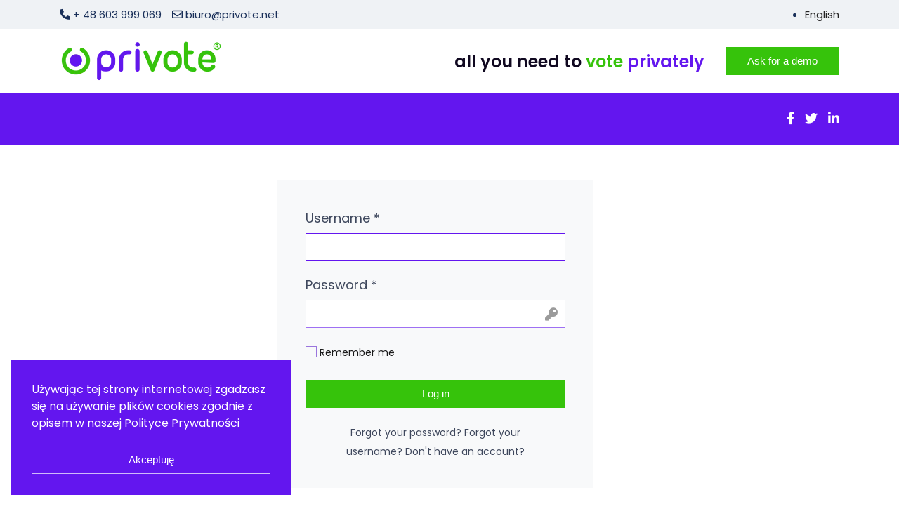

--- FILE ---
content_type: text/html; charset=utf-8
request_url: https://privote.net/login-en?view=registration
body_size: 7407
content:
<!doctype html>
<html lang="en-gb" dir="ltr">

<head>
    <meta charset="utf-8">
    <meta name="viewport" content="width=device-width, initial-scale=1, shrink-to-fit=no">
    <link rel="canonical" href="https://privote.net/login-en?view=registration">
    <base href="https://privote.net/login-en" />
	<meta http-equiv="content-type" content="text/html; charset=utf-8" />
	<meta name="keywords" content="online voting, online voting system, voting system, online voting system, secret ballot, secret ballot online, remote voting, general meeting, agm meeting, agm online" />
	<meta name="rights" content="privote.net LTD" />
	<meta name="robots" content="index,follow, max-snippet:-1, max-image-preview:large, max-video-preview:-1" />
	<meta name="description" content="Professional online voting system for companies, AGM s and board members - Registration" />
	<meta name="generator" content="HELIX_ULTIMATE_GENERATOR_TEXT" />
	<title>Online voting for companies and AGM s » Registration</title>
	<link href="/images/privotefav16x16.webp" rel="shortcut icon" type="image/vnd.microsoft.icon" />
	<link href="//fonts.googleapis.com/css?family=Poppins:100,100i,200,200i,300,300i,400,400i,500,500i,600,600i,700,700i,800,800i,900,900i&subset=devanagari&display=swap" rel="stylesheet" media="none" onload="media=&quot;all&quot;" type="text/css" />
	<link href="/templates/wt_businessx_pro/css/bootstrap.min.css" rel="stylesheet" type="text/css" />
	<link href="/plugins/system/helixultimate/assets/css/system-j3.min.css" rel="stylesheet" type="text/css" />
	<link href="/templates/wt_businessx_pro/css/font-awesome.min.css" rel="stylesheet" type="text/css" />
	<link href="/templates/wt_businessx_pro/css/fa-v4-shims.css" rel="stylesheet" type="text/css" />
	<link href="/templates/wt_businessx_pro/css/uikit.min.css" rel="stylesheet" type="text/css" />
	<link href="/templates/wt_businessx_pro/css/template.css" rel="stylesheet" type="text/css" />
	<link href="/templates/wt_businessx_pro/css/presets/preset2.css" rel="stylesheet" type="text/css" />
	<link href="https://privote.net/modules/mod_linguise/assets/css/front.bundle.css" rel="stylesheet" type="text/css" />
	<style type="text/css">
.sp-megamenu-parent > li > a, .sp-megamenu-parent > li > span {line-height:75px;}.tm-headerbar-top {padding:20px 0;}.tm-headerbar-bottom {padding:20px 0;}.tm-headerbar-stacked {margin-top:20px;}div.tm-headerbar-top {
    padding: 15px 0;
}
section#sp-bottom {
    background-color: #3e1f77;
}
.custom-box .sppb-column-addons {
    padding: 30px 40px 0;
}
#sp-left .sp-column>.uk-panel, #sp-right .sp-column>.uk-panel {
    border-top: 1px solid #6316ef;
    margin-bottom: 0px;
    margin-top: 0px;
    background: #f4f0fa;
}
.uk-h1, .uk-h2, .uk-h3, .uk-h4, .uk-h5, .uk-h6, .uk-heading-2xlarge, .uk-heading-large, .uk-heading-medium, .uk-heading-small, .uk-heading-xlarge, h1, h2, h3, h4, h5, h6 {
    color: #6316ef;
}
*+address, *+dl, *+fieldset, *+figure, *+ol, *+p, *+pre, *+ul {
    margin-top: 0px;
}
#sp-left .sp-column>.uk-panel, #sp-right .sp-column>.uk-panel {
    margin-bottom: 0px;
    margin-top: 0px;
}
input[type="text"]:not(.form-control), input[type="email"]:not(.form-control), input[type="url"]:not(.form-control), input[type="date"]:not(.form-control), input[type="password"]:not(.form-control), input[type="tel"]:not(.form-control), input[type="number"]:not(.form-control), select:not(.form-control) {
    border: 1px solid rgb(99 22 239 / 60%);
    transition: border-color ease-in-out 0.15s, box-shadow ease-in-out 0.15s;
}
.uk-checkbox, .uk-radio {
    border: 1px solid #9a75dd;
}
.sp-page-builder .page-content #section-id-1649797076462 {
    /* padding: 50px 0px 50px 0px; */
    /* margin: 0px 0px 0px 0px; */
/*     box-shadow: 0 0 0 0 #ffffff; */
    position: fixed!important;
    top: 250px;
    z-index: 999!important;
    width: 100%;
}
/*#sp-page-builder .page-content .sppb-section.sppb-sticky-it, #sp-page-builder .sppb-section.sppb-sticky-it {
    top: 70px;
}*/
/* usunięcie marginesu w kolumnach "Bądź na bieżąco" */
#column-wrap-id-1662481520526 {
    padding-right: 0px;
    padding-left: 0px;
}
#column-wrap-id-1662481520527 {
    padding-right: 0px;
    padding-left: 0px;
}
#column-wrap-id-1662481520528 {
    padding-right: 0px;
    padding-left: 0px;
}
#column-wrap-id-1662481520529 {
    padding-right: 0px;
    padding-left: 0px;
}body{font-family: 'Poppins', sans-serif;font-size: 18px;font-weight: 400;text-decoration: none;}
h1{font-family: 'Poppins', sans-serif;font-weight: 700;text-decoration: none;}
h2{font-family: 'Poppins', sans-serif;font-weight: 600;text-decoration: none;}
h3{font-family: 'Poppins', sans-serif;font-weight: 500;text-decoration: none;}
h4{font-family: 'Poppins', sans-serif;font-weight: 400;text-decoration: none;}
h5{font-family: 'Poppins', sans-serif;font-weight: 400;text-decoration: none;}
h6{font-family: 'Poppins', sans-serif;font-weight: 400;text-decoration: none;}
.sp-megamenu-parent > li > a, .sp-megamenu-parent > li > span, .sp-megamenu-parent .sp-dropdown li.sp-menu-item > a{font-family: 'Poppins', sans-serif;font-size: 18px;font-weight: 500;text-decoration: none;}
.uk-button, .ui.green.button{font-family: 'Arial', sans-serif;font-weight: 500;text-decoration: none;}
#sp-bottom{ background-color:#2A2E53;padding:60px 0 0 0; }
	</style>
	<script type="application/json" class="joomla-script-options new">{"csrf.token":"969590ae48573ece344d60fec6e41e12","system.paths":{"root":"","base":""},"system.keepalive":{"interval":300000,"uri":"\/component\/ajax\/?format=json"},"joomla.jtext":{"JLIB_FORM_FIELD_INVALID":"Invalid field:&#160","JFIELD_PASSWORD_INDICATE_INCOMPLETE":"JFIELD_PASSWORD_INDICATE_INCOMPLETE","JFIELD_PASSWORD_INDICATE_COMPLETE":"JFIELD_PASSWORD_INDICATE_COMPLETE","JSHOW":"Show","JHIDE":"Hide"},"data":{"breakpoints":{"tablet":991,"mobile":480},"header":{"stickyOffset":"100"}}}</script>
	<script src="/media/system/js/core.js?11d3ddd7f48e6b78b3579808a23dc1e4" type="text/javascript"></script>
	
	<script src="/media/system/js/keepalive.js?11d3ddd7f48e6b78b3579808a23dc1e4" type="text/javascript"></script>
	<script src="/media/jui/js/jquery.min.js?11d3ddd7f48e6b78b3579808a23dc1e4" type="text/javascript"></script>
	<script src="/media/jui/js/jquery-noconflict.js?11d3ddd7f48e6b78b3579808a23dc1e4" type="text/javascript"></script>
	<script src="/media/jui/js/jquery-migrate.min.js?11d3ddd7f48e6b78b3579808a23dc1e4" type="text/javascript"></script>
	<script src="/media/system/js/punycode.js?11d3ddd7f48e6b78b3579808a23dc1e4" type="text/javascript"></script>
	<script src="/media/system/js/validate.js?11d3ddd7f48e6b78b3579808a23dc1e4" type="text/javascript"></script>
	<script src="/templates/wt_businessx_pro/js/popper.min.js" type="text/javascript"></script>
	<script src="/templates/wt_businessx_pro/js/bootstrap.min.js" type="text/javascript"></script>
	<script src="/templates/wt_businessx_pro/js/uikit.min.js" type="text/javascript"></script>
	<script src="/templates/wt_businessx_pro/js/main.js" type="text/javascript"></script>
	<script src="/templates/wt_businessx_pro/js/uikit-icons.min.js" type="text/javascript"></script>
	<script src="https://privote.net/modules/mod_linguise/assets/js/front.bundle.js" type="text/javascript"></script>
	<script type="text/javascript">
template="wt_businessx_pro";
	</script>
	<script type="linguise/json">
{"language_default":"en","flag_display_type":"side_by_side","display_position":"no","enable_flag":"1","flag_en_type":"en-us","flag_de_type":"de","flag_es_type":"es","flag_pt_type":"pt","enable_language_name":"1","flag_shape":"rounded","pre_text":"","post_text":"","languages":{"en":"English","pl":"Polski","fr":"Fran\u00e7ais","de":"Deutsch","es":"Espa\u00f1ol","pt":"Portugu\u00eas","uk":"\u0423\u043a\u0440\u0430\u0457\u043d\u0441\u044c\u043a\u0430"},"base":"","original_path":"\/login-en","trailing_slashes":"","joomla_languages":["en","pl"],"current_language":"en"}
	</script>
	<script type="application/ld+json">
{
    "@context": "https:\/\/schema.org",
    "@type": "WebSite",
    "name": "privote",
    "url": "https:\/privote.net",
    "sameAs": [
        "https:\/\/www.linkedin.com\/company\/privote",
        "https:\/\/www.facebook.com\/privote.net",
        "https:\/\/twitter.com\/privote_net"
    ]
}
</script>
<script type="application/ld+json">
{
    "@context": "https:\/\/schema.org",
    "@type": "WebSite",
    "url": "https:\/\/privote.net",
    "potentialAction": {
        "@type": "SearchAction",
        "target": "https:\/\/privote.net\/component\/search?q={search_term}",
        "query-input": "required name=search_term"
    }
}
</script>
<script type="application/ld+json">
{
    "@context": "https:\/\/schema.org",
    "@type": "BreadcrumbList",
    "itemListElement": [
        {
            "@type": "ListItem",
            "position": 1,
            "item": {
                "@id": "https:\/\/privote.net\/home",
                "name": "Home"
            }
        },
        {
            "@type": "ListItem",
            "position": 2,
            "item": {
                "@id": "https:\/\/privote.net\/login-en?view=registration\/login-en",
                "name": "Login EN"
            }
        }
    ]
}
</script>
<script type="application/ld+json">
{
    "@context": "https:\/\/schema.org",
    "@type": "ProfessionalService",
    "@id": "https:\/\/privote.net\/professionalservice",
    "name": "privote.net sp. z o.o.",
    "url": "https:\/\/privote.net",
    "image": "https:\/\/privote.net\/images\/privotegraf144_144.png",
    "telephone": "+ 48 796 250 673",
    "geo": {
        "@type": "GeoCoordinates",
        "latitude": "52.22905866608805",
        "longitude": "21.011727844202884"
    },
    "address": {
        "@type": "PostalAddress",
        "streetAddress": "Marsza\u0142kowska 99A",
        "addressLocality": "Warszawa",
        "addressRegion": null,
        "postalCode": "00-693",
        "addressCountry": "Polska"
    },
    "openingHoursSpecification": {
        "@type": "OpeningHoursSpecification",
        "dayOfWeek": [
            "Monday",
            "Tuesday",
            "Wednesday",
            "Thursday",
            "Friday",
            "Saturday",
            "Sunday"
        ],
        "opens": "00:00",
        "closes": "23:59"
    }
}
</script>
	<link
                    rel="alternate"
                    hreflang="en"
                    href="https://privote.net/login-en?view=registration"
                />
	<link
                    rel="alternate"
                    hreflang="pl"
                    href="https://privote.net/pl/login"
                />
	<link
                    rel="alternate"
                    hreflang="fr"
                    href="https://privote.net/fr/login-en?view=registration"
                />
	<link
                    rel="alternate"
                    hreflang="de"
                    href="https://privote.net/de/login-en?view=registration"
                />
	<link
                    rel="alternate"
                    hreflang="es"
                    href="https://privote.net/es/login-en?view=registration"
                />
	<link
                    rel="alternate"
                    hreflang="pt"
                    href="https://privote.net/pt/login-en?view=registration"
                />
	<link
                    rel="alternate"
                    hreflang="uk"
                    href="https://privote.net/uk/login-en?view=registration"
                />
	<link
                    rel="alternate"
                    hreflang="x-default"
                    href="https://privote.net/login-en?view=registration"
                />
	<!-- Start: Google Structured Data -->
			
<script type="application/ld+json" data-type="gsd">
{
    "@context": "https://schema.org",
    "@type": "BreadcrumbList",
    "itemListElement": [
        {
            "@type": "ListItem",
            "position": 1,
            "name": "Start",
            "item": "https://privote.net/"
        },
        {
            "@type": "ListItem",
            "position": 2,
            "name": "Login EN",
            "item": "https://privote.net/login-en"
        }
    ]
}
</script>
			<!-- End: Google Structured Data -->
<link href="/images/privotegraf144_144.webp" rel="apple-touch-icon" sizes="144x144">
<meta name="theme-color" content="#6316ef" />

<!-- Global site tag (gtag.js) - Google Analytics -->
<script async src="https://www.googletagmanager.com/gtag/js?id=G-86DR5G426L"></script>
<script>
  window.dataLayer = window.dataLayer || [];
  function gtag(){dataLayer.push(arguments);}
  gtag('js', new Date());
  gtag('config', 'G-86DR5G426L');
  gtag('config', 'G-86DR5G426L',{ 'debug_mode':true });
</script>

<!-- Google Tag Manager -->
<script>(function(w,d,s,l,i){w[l]=w[l]||[];w[l].push({'gtm.start':
new Date().getTime(),event:'gtm.js'});var f=d.getElementsByTagName(s)[0],
j=d.createElement(s),dl=l!='dataLayer'?'&l='+l:'';j.async=true;j.src=
'https://www.googletagmanager.com/gtm.js?id='+i+dl;f.parentNode.insertBefore(j,f);
})(window,document,'script','dataLayer','GTM-N9B7RCZ');</script>
<!-- End Google Tag Manager -->

<!--[if lt IE 9]><script src="/media/system/js/polyfill.event.js?11d3ddd7f48e6b78b3579808a23dc1e4" type="text/javascript"></script><![endif]-->
</head>

<body class="site helix-ultimate hu com_users com-users view-login layout-default task-none itemid-1689 en-gb ltr layout-fluid offcanvas-init offcanvs-position-right">  

            <div id="preloader" class="uk-width-1-1 uk-height-1-1 uk-position-fixed uk-overflow-hidden uk-background-default" style="z-index: 9999;">
            <div class="uk-position-center">
                <span class="uk-text-primary" uk-spinner="ratio: 2"></span>
            </div>
        </div>
    
    <div class="body-wrapper">

        
        
                            <div class="uk-notification uk-notification-bottom-left"><div class="uk-notification-message uk-notification-message-primary uk-panel"><div>Używając tej strony internetowej zgadzasz się na używanie plików cookies zgodnie z opisem w naszej Polityce Prywatności</div><p class="uk-margin"><button type="button" class="js-accept uk-button uk-button-default uk-width-1-1" data-uk-toggle="target: !.uk-notification; animation: uk-animation-fade">Akceptuję</button></p></div></div><div class="tm-header-mobile uk-hidden@m"><div uk-sticky="cls-active: uk-navbar-sticky; sel-target: .uk-navbar-container; show-on-up: true; animation: uk-animation-slide-top"><div class="uk-navbar-container"><nav class="uk-navbar" uk-navbar><div class="uk-navbar-left"><a class="uk-navbar-toggle" href="#tm-mobile" uk-toggle><div uk-navbar-toggle-icon></div></a></div><div class="uk-navbar-center"><a class="uk-logo" href="/"><img width="232" class="logo-image" src="/images/logo.webp" title="logo image" alt="privote - online voting system"></a><div class="uk-child-width-1-1" uk-drop="boundary: .uk-logo"><div class="uk-card uk-card-body uk-card-default uk-card-small"><div><div class="uk-margin"><span style="color: #6316ef;">pri</span><span style="color: #36c30b;">vote</span> to zintegrowany system zdalnego głosowania dla dowolnego typu głosowań.</div>

<span style="font-size: 14px">Odwiedź nas:</span>
<span class="uk-margin-small-right uk-text-emphasis; "></span>
<a class="uk-icon-button uk-margin-small-right" target="_blank" href="https://www.facebook.com/privote.net" uk-icon="icon: facebook;"></a>
<a class="uk-icon-button uk-margin-small-right" target="_blank" href="https://twitter.com/privote_net" uk-icon="icon: twitter;"></a>
<a class="uk-icon-button uk-margin-small-right" target="_blank" href="https://www.linkedin.com/company/privote/" uk-icon="icon: linkedin;"></a></div></div>  </div></div></nav></div></div><div id="tm-mobile" class="uk-offcanvas" uk-offcanvas="mode:push; overlay: true"><div class="uk-offcanvas-bar uk-text-center uk-nav-center"><button class="uk-offcanvas-close" type="button" uk-close></button><div class="uk-child-width-1-1" uk-grid><div><div class="uk-panel" id="module-105">
<ul class="uk-nav uk-nav-primary">


<li class="item-437 default"><a href="/" >Home</a></li><li class="item-1320"><a href="/services" >Services</a></li><li class="item-1321"><a href="/partners" >Partners</a></li><li class="item-974"><a href="/pricing" >Pricing</a></li><li class="item-1506"><a href="/blog" >Blog</a></li><li class="item-515"><a href="/about-us" >About us</a></li><li class="item-976"><a href="/contact" >Contact</a></li></ul>
</div></div><div><div class="uk-panel" id="module-336"><style type="text/css">
    
                .linguise_switcher span.linguise_language_icon, #linguise_popup li span.linguise_flags {
                        width: 22px !important;
                        height: 22px !important;
                }.linguise_lang_name {color: #222222 !important}.linguise_lang_name:hover {color: #222222 !important}.linguise_switcher span.linguise_language_icon, #linguise_popup li .linguise_flags {box-shadow: 3px 3px 6px 0px #bfbfbf !important}.linguise_switcher span.linguise_language_icon:hover, #linguise_popup li .linguise_flags:hover {box-shadow: 3px 3px 6px 0px #bfbfbf !important}.linguise_switcher_side_by_side {
    margin: 0;
}
.uk-offcanvas-bar {
    padding: 30px 40px;
}</style>
<ul class="linguise_switcher linguise_switcher_not_menu linguise_switcher_side_by_side linguise_flag_rounded"><li><a href="javascript:void(0);"><span class="linguise_flags linguise_flag_en_us linguise_language_icon"></span><span class="linguise_lang_name">English</span></a></li></ul></div></div></div></div></div></div><div class="tm-toolbar tm-toolbar-default uk-visible@m"><div class="uk-flex uk-flex-middle container"><div class="toolbar-left"><div class="uk-grid-medium uk-child-width-auto uk-flex-middle" uk-grid="margin: uk-margin-small-top"><div><div class="tm-contact-info uk-grid-small uk-flex-middle" uk-grid><div class="sp-contact-phone"><a class="uk-link-reset" href="tel:+48603999069"><span class="fa fa-phone-alt" aria-hidden="true"></span> <span>+ 48 603 999 069</span></a></div><div class="sp-contact-email"><a class="uk-link-reset" href="mailto:biuro@privote.net"><span class="fa fa-envelope-o" aria-hidden="true"></span> biuro@privote.net</a></div></div></div></div></div><div class="toolbar-right uk-margin-auto-left"><div class="uk-grid-medium uk-child-width-auto uk-flex-middle" uk-grid="margin: uk-margin-small-top"><div><div class="uk-panel" id="module-335"><style type="text/css">
    
                .linguise_switcher span.linguise_language_icon, #linguise_popup li span.linguise_flags {
                        width: 22px !important;
                        height: 22px !important;
                }.linguise_lang_name {color: #222222 !important}.linguise_lang_name:hover {color: #222222 !important}.linguise_switcher span.linguise_language_icon, #linguise_popup li .linguise_flags {box-shadow: 3px 3px 6px 0px #bfbfbf !important}.linguise_switcher span.linguise_language_icon:hover, #linguise_popup li .linguise_flags:hover {box-shadow: 3px 3px 6px 0px #bfbfbf !important}.linguise_switcher_side_by_side {
    margin: 0;
}
.uk-offcanvas-bar {
    padding: 30px 40px;
}</style>
<ul class="linguise_switcher linguise_switcher_not_menu linguise_switcher_side_by_side linguise_flag_rounded"><li><a href="javascript:void(0);"><span class="linguise_flags linguise_flag_en_us linguise_language_icon"></span><span class="linguise_lang_name">English</span></a></li></ul></div></div></div></div></div></div><div class="tm-header uk-visible@m" uk-header><div class="tm-headerbar-top"><div class="container uk-flex uk-flex-middle"><a class="uk-logo" href="/"><img width="232" class="logo-image" src="/images/logo.webp" title="logo image" alt="privote - online voting system"></a><div class="uk-child-width-1-1" uk-drop="boundary: .uk-logo"><div class="uk-card uk-card-body uk-card-default uk-card-small"><div><div class="uk-margin"><span style="color: #6316ef;">pri</span><span style="color: #36c30b;">vote</span> to zintegrowany system zdalnego głosowania dla dowolnego typu głosowań.</div>

<span style="font-size: 14px">Odwiedź nas:</span>
<span class="uk-margin-small-right uk-text-emphasis; "></span>
<a class="uk-icon-button uk-margin-small-right" target="_blank" href="https://www.facebook.com/privote.net" uk-icon="icon: facebook;"></a>
<a class="uk-icon-button uk-margin-small-right" target="_blank" href="https://twitter.com/privote_net" uk-icon="icon: twitter;"></a>
<a class="uk-icon-button uk-margin-small-right" target="_blank" href="https://www.linkedin.com/company/privote/" uk-icon="icon: linkedin;"></a></div></div>  </div><div class="uk-margin-auto-left"><div class="uk-grid-medium uk-child-width-auto uk-flex-center uk-flex-middle" uk-grid><div id="module-244">

<div class="uk-panel custom"  >
	<div class="custom-header-info uk-grid-small uk-flex uk-flex-middle">
<div class="uk-width-auto"> </div>
<div class="uk-width-auto">
<h2 class="uk-margin-remove uk-h3 uk-text-secondary ">all you need to <span style="color: #36c30b;">vote</span> <span style="color: #6316ef;">privately</span></h2>
</div>
</div></div>
</div><div id="module-245">

<div class="uk-panel custom"  >
	<p><a class="uk-button uk-button-primary" href="https://privote.net/online-voting-system-presentation" target="_new">Ask for a demo</a></p></div>
</div></div></div></div></div><div uk-sticky="sel-target: .uk-navbar-container; cls-active: uk-navbar-sticky; media: @m"><div class="uk-navbar-container"><div class="container"><nav class="uk-navbar" uk-navbar><div class="uk-navbar-left"><div class="sp-megamenu-wrapper"></div></div><div class="uk-navbar-right"><div class="uk-navbar-item"><ul class="uk-grid-small uk-flex-inline uk-flex-middle uk-flex-nowrap" uk-grid><li class="social-icon-facebook"><a class="tm-social" target="_blank" href="https://www.facebook.com/privote.net" aria-label="facebook"><span class="fa fa-facebook" aria-hidden="true"></span></a></li><li class="social-icon-twitter"><a class="tm-social" target="_blank" href="https://twitter.com/privote_net" aria-label="twitter"><span class="fa fa-twitter" aria-hidden="true"></span></a></li><li class="social-icon-linkedin"><a class="tm-social" target="_blank" href="https://www.linkedin.com/company/privote/" aria-label="LinkedIn"><span class="fa fa-linkedin" aria-hidden="true"></span></a></li></ul></div></div></nav></div></div></div></div>                        
<section id="sp-section-1" >

				
	
<div class="row">
	<div id="sp-title" class="col-lg-12 "><div class="sp-column "></div></div></div>
				
</section>
<section id="sp-main-body" >

										<div class="container">
					<div class="container-inner">
						
	
<div class="row">
	
<main id="sp-component" class="col-lg-12 ">
	<div class="sp-column ">
		<div id="system-message-container" data-messages="[]">
</div>


		
		<div class="tm-form-login">
<div class="uk-grid uk-flex uk-flex-center" uk-grid>
		<div class="uk-width-large uk-background-muted uk-padding">
			
			
													
				
				
			<form action="/login-en?task=user.login" method="post" class="form-validate">

															<div class="uk-margin">
							<label id="username-lbl" for="username" class="required">
	Username<span class="star">&#160;*</span></label>							

	
	<input
		type="text"
		name="username"
		id="username"
		value=""
				class="uk-input validate-username required" size="25"        required aria-required="true"   autofocus    >

	

						</div>
																				<div class="uk-margin">
							<label id="password-lbl" for="password" class="required">
	Password<span class="star">&#160;*</span></label>							<div class="password-group">
        <div class="input-group">
		<span class="uk-form-icon uk-form-icon-flip fa fa-key" aria-hidden="true"></span>
		<input
			type="password"
			name="password"
			id="password"
			value=""
			  class="uk-input validate-password required"   size="25" maxlength="99" required aria-required="true"       >
	</div>
</div>						</div>
									
				
									<div class="uk-margin">
						<label class="uk-form-label">
							<input class="uk-checkbox" type="checkbox" name="remember" id="remember" value="yes">
							Remember me						</label>
					</div>
				
				<div class="uk-margin">
					<button type="submit" class="uk-button uk-button-primary uk-width-1-1">
						Log in					</button>
				</div>

								<input type="hidden" name="return" value="MTE1NQ==">
				<input type="hidden" name="969590ae48573ece344d60fec6e41e12" value="1" />			</form>

			<div class="uk-width-medium uk-text-center uk-margin-auto uk-margin-small-top">
					<a class="uk-link-text uk-text-small" href="/login-en?view=reset">
						Forgot your password?					</a>
					<a class="uk-link-text uk-text-small" href="/login-en?view=remind">
						Forgot your username?					</a>
											<a class="uk-link-text uk-text-small" href="/login-en?view=registration">
							Don't have an account?						</a>
								</div>
		</div>
	</div>
</div>

			</div>
</main>
</div>
											</div>
				</div>
						
</section>
<section id="sp-bottom" >

						<div class="container">
				<div class="container-inner">
			
	
<div class="row">
	<div id="sp-bottom1" class="col-lg-4 "><div class="sp-column uk-margin"><div class="uk-panel" id="module-147"><div class="uk-panel">

<div class="uk-panel custom"  >
	<div class="uk-margin"><a class="footerLogo" href="#"><img src="/images/2021/07/31/logowhite60.webp" title="logowhite60 image" alt="Footer Logo" width="150" /></a></div>
<p>Universal system for online and hybrid voting. Reliable voting process and certified results with legal validity. </p>
<div class="uk-child-width-auto"> </div></div>
</div></div></div></div><div id="sp-bottom2" class="col-lg-2 "><div class="sp-column uk-margin"><div class="uk-panel" id="module-205"><div class="uk-panel">

<div class="uk-panel custom"  >
	<p><img style="display: block; margin-left: auto; margin-right: auto;" src="/images/2021/07/31/thirdpartyprivotewhite.webp" title="thirdpartyprivotewhite image" alt="ThirdParty Logo" width="200" height="206" /></p></div>
</div></div></div></div><div id="sp-bottom3" class="col-lg-3 "><div class="sp-column uk-margin"><div class="uk-panel" id="module-279"><h3 class="uk-card-title">Services</h3><div class="uk-panel">

<div class="uk-panel custom"  >
	<ul class="uk-list">
<li><a href="#">Online voting</a></li>
<li><a href="#">Online communication</a></li>
<li><a href="#">Custom services</a></li>
</ul></div>
</div></div></div></div><div id="sp-bottom4" class="col-lg-3 "><div class="sp-column uk-margin"><div class="uk-panel" id="module-251"><h3 class="uk-card-title">Address</h3><div class="uk-panel">

<div class="uk-panel custom"  >
	<ul class="uk-list">
  <li><span class="uk-margin-small-right uk-icon" uk-icon="phone"></span> <a href="tel:+48603999069">+ 48 603 999 069</a></li>
<li><span class="uk-margin-small-right uk-icon" uk-icon="commenting"></span> <a href="mailto:office@privote.net">office@privote.net</a></li>
  <li><span class="uk-margin-small-right uk-icon" uk-icon="location"></span>Marszałkowska 99A,<br />&#160 &#160 &#160 00-693 Warsaw, Poland</li>
</ul></div>
</div></div></div></div></div>
							</div>
			</div>
			
</section>
<footer id="sp-footer" >

						<div class="container">
				<div class="container-inner">
			
	
<div class="row">
	<div id="sp-footer1" class="col-lg-4 "><div class="sp-column "><span class="sp-copyright"><span style="font-size: 12pt;">© 2026 privote Wszelkie prawa zastrzeżone.</span></span></div></div><div id="sp-footer2" class="col-lg-8 "><div class="sp-column uk-flex uk-flex-right@m"><div class="uk-panel" id="module-150"><div class="uk-panel">

<div class="uk-panel custom"  >
	<ul class="uk-subnav uk-margin-remove-bottom">
<li><a href="/online-voting-privacy-policy" target="_blank" rel="noopener noreferrer" hreflang="en">Privacy &amp; Cookies</a></li>
<li><a href="/contact">Contact</a></li>
</ul></div>
</div></div></div></div></div>
							</div>
			</div>
			
</footer>

            
    </div>

    <!-- Google Tag Manager (noscript) -->
<noscript><iframe src="https://www.googletagmanager.com/ns.html?id=GTM-N9B7RCZ"
height="0" width="0" style="display:none;visibility:hidden"></iframe></noscript>
<!-- End Google Tag Manager (noscript) -->

    

            <script>
            jQuery(function($) {
                $(window).on('load', function() {
                    $('#preloader').fadeOut(500, function() {
                        $(this).remove();
                    });
                });
            });
        </script>
    
    <!-- Go to top -->
        <a href="#" class="back__top" aria-label="Scroll Up"><span class="fa fa-chevron-up" aria-hidden="true"></span></a>
        <script defer src="https://static.cloudflareinsights.com/beacon.min.js/vcd15cbe7772f49c399c6a5babf22c1241717689176015" integrity="sha512-ZpsOmlRQV6y907TI0dKBHq9Md29nnaEIPlkf84rnaERnq6zvWvPUqr2ft8M1aS28oN72PdrCzSjY4U6VaAw1EQ==" data-cf-beacon='{"version":"2024.11.0","token":"1fffafae398e460da13fd1ecbddb3e73","r":1,"server_timing":{"name":{"cfCacheStatus":true,"cfEdge":true,"cfExtPri":true,"cfL4":true,"cfOrigin":true,"cfSpeedBrain":true},"location_startswith":null}}' crossorigin="anonymous"></script>
</body>

</html>

--- FILE ---
content_type: text/css
request_url: https://privote.net/templates/wt_businessx_pro/css/template.css
body_size: 9598
content:
@charset "UTF-8";
html{overflow-y:scroll}body{text-rendering:auto;-webkit-font-smoothing:antialiased;-moz-osx-font-smoothing:grayscale;overflow:hidden}body.helix-ultimate-preloader{overflow:hidden}body.helix-ultimate-preloader:before{content:" ";position:fixed;top:0;left:0;width:100%;height:100%;z-index:99998;background:rgba(255, 255, 255, 0.9)}body.helix-ultimate-preloader:after{content:"";font-family:"Font Awesome 5 Free";font-size:36px;position:fixed;top:50%;left:50%;margin-top:-24px;margin-left:-24px;width:48px;height:48px;line-break:48px;font-weight:900;text-align:center;color:#007bff;-webkit-animation:fa-spin 2s infinite linear;animation:fa-spin 2s infinite linear;z-index:99999}.tm-page,.body-wrapper{position:relative}@media (min-width:1240px){.body-wrapper .tm-page{max-width:1240px}.tm-page-width{max-width:1240px;padding:0}.tm-page-margin-top{margin-top:60px}.tm-page-margin-bottom{margin-bottom:60px}}.tm-header-transparent .tm-headerbar-top,.tm-header-transparent .tm-headerbar-bottom{background:transparent}.tm-header-transparent .tm-headerbar-top{border-bottom-color:transparent}a,a:hover,a:focus,a:active{text-decoration:none !important}.tm-toolbar{padding-top:10px;padding-bottom:10px;font-size:15px;position:relative}.tm-toolbar .uk-subnav>*>:first-child{text-transform:none}.tm-toolbar .tm-social{font-size:15px}.tm-toolbar .tm-contact-info span{font-size:15px}#tm-navbar .uk-nav-center .uk-nav-parent-icon>.uk-parent>a::after,#tm-mobile .uk-nav-center .uk-nav-parent-icon>.uk-parent>a::after{position:absolute}.tm-cookie-bar{z-index:9}.tm-cookie-bar.uk-section-xsmall{padding:15px 0}.tm-header .uk-navbar-primary .uk-navbar-nav>li>a{font-size:24px}.sp-module-content .mod-languages ul.lang-inline{margin:0;padding:0}.sp-module-content .mod-languages ul.lang-inline li{border:none;display:inline-block;margin:0 5px 0 0}.sp-module-content .mod-languages ul.lang-inline li a{padding:0 !important}.sp-module-content .mod-languages ul.lang-inline li>a:before{display:none}.sp-module-content .latestnews>li>a>span{display:block;margin-top:5px;font-size:85%}.sp-contact-info{list-style:none;padding:0}.sp-contact-info li{white-space:nowrap;font-size:0.875rem}.sp-contact-info li i{margin:0 3px}.tm-header{position:relative}.uk-navbar-toggle span{text-transform:uppercase}.navbar .brand,.uk-logo{font-size:18px;text-decoration:none;font-weight:600;text-transform:uppercase;letter-spacing:2px}.uk-navbar-item,.uk-navbar-nav>li>a,.uk-navbar-toggle{min-height:75px}.logo-image{display:inline-block}.sp-megamenu-parent>li>a,.sp-megamenu-parent>li>span{position:relative}.sp-megamenu-parent>li>a:after,.sp-megamenu-parent>li>span:after{transform:scaleX(0);transform-origin:bottom right;transition:transform 0.25s ease-out}.sp-megamenu-parent>li>a:after,.sp-megamenu-parent>li>span:after{content:"";position:absolute;display:block;bottom:0px;left:0;border-top-left-radius:5px;border-top-right-radius:5px;width:100%;border-top:5px solid;-moz-transition:-webkit-transform 0.3s ease, opacity 0.5s ease;-webkit-transition:-webkit-transform 0.3s ease, opacity 0.5s ease;transition:transform 0.3s ease, opacity 0.5s ease}.sp-megamenu-parent>li.active>a:after{transform:scaleX(1);transform-origin:bottom left}.sp-megamenu-parent>li:hover>a:after{transform:scaleX(1);transform-origin:bottom left}#sp-title{min-height:0}.popover *+h1,.popover *+.uk-h1,.popover *+h2,.popover *+.uk-h2,.popover *+h3,.popover *+.uk-h3,.popover *+h4,.popover *+.uk-h4,.popover *+h5,.popover *+.uk-h5,.popover *+h6,.popover *+.uk-h6{margin-top:0}#sp-main-body{padding:50px 0}.com-sppagebuilder #sp-main-body,.com-quix #sp-main-body{padding:0}.com-quix #sp-main-body>.container{max-width:100%;width:100%;padding:0}#sp-left .sp-column>.uk-panel,#sp-right .sp-column>.uk-panel{margin-bottom:30px;margin-top:30px;background:#fff;padding:20px;border-top:4px solid #e1e7ef}#sp-left .uk-panel:first-child,#sp-right .uk-panel:first-child{margin-top:0}#sp-left .uk-panel .uk-search-default,#sp-right .uk-panel .uk-search-default{width:100%}#sp-left .uk-panel .categories-module ul,#sp-right .uk-panel .categories-module ul{margin:0 10px}#sp-left .uk-panel .uk-search,#sp-right .uk-panel .uk-search{width:100%;background:#fff}#sp-left .uk-panel ul,#sp-right .uk-panel ul{padding:0;list-style:none}.login img{display:inline-block;margin:20px 0}.login .checkbox input[type="checkbox"]{margin-top:6px}.form-links ul{list-style:none;padding:0;margin:0}.view-category .uk-article+.uk-article{margin-top:40px}.article-ratings{display:flex;align-items:center}.article-ratings .rating-symbol{unicode-bidi:bidi-override;direction:rtl;font-size:1rem;display:inline-block;margin-left:5px}.article-ratings .rating-symbol span.rating-star{font-family:"Font Awesome 5 Free";font-weight:normal;font-style:normal;display:inline-block}.article-ratings .rating-symbol span.rating-star.active:before{content:"";color:#f6bc00;font-weight:900}.article-ratings .rating-symbol span.rating-star:before{content:"";padding-right:5px}.article-ratings .rating-symbol span.rating-star:hover:before,.article-ratings .rating-symbol span.rating-star:hover~span.rating-star:before{content:"";color:#e7b000;font-weight:900;cursor:pointer}.article-ratings .ratings-count{font-size:0.785rem;color:#999}.article-ratings .fa-spinner{margin-right:5px}.pagination-wrapper{align-items:center}.pagination-wrapper .pagination{margin-bottom:0}.newsfeed-category .category{list-style:none;padding:0;margin:0}.newsfeed-category .category li{padding:5px 0}.newsfeed-category #filter-search{margin:10px 0}.category-module,.categories-module,.archive-module,.latestnews,.newsflash-horiz,.mostread,.form-links,.list-striped{list-style:none;padding:0;margin:0}.category-module li,.categories-module li,.archive-module li,.latestnews li,.newsflash-horiz li,.mostread li,.form-links li,.list-striped li{padding:2px 0}.category-module li h4,.categories-module li h4,.archive-module li h4,.latestnews li h4,.newsflash-horiz li h4,.mostread li h4,.form-links li h4,.list-striped li h4{margin:5px 0}.article-footer-top{display:table;clear:both;width:100%}.article-footer-top .post_rating{float:left}.contentpane:not(.com-sppagebuilder){padding:20px}.com-content #sp-main-body{background-color:#eef2f8}.com-content .uk-h1,.com-content .uk-h2,.com-content .uk-h3,.com-content .uk-h4,.com-content .uk-h5,.com-content .uk-h6,.com-content .uk-heading-2xlarge,.com-content .uk-heading-large,.com-content .uk-heading-medium,.com-content .uk-heading-small,.com-content .uk-heading-xlarge{color:#000}.com-content .uk-subnav>*>:first-child{font-size:1rem;font-weight:500;text-transform:none;color:#000}.com-content .uk-article-title{font-size:1.25rem}.com-content .uk-article-title a{color:#000}.view-article .article-details{background:#fff;padding:20px;margin-bottom:30px}.view-category .uk-article{padding:20px;background:#fff}#sp-bottom .uk-divider-small::after{border-top-color:rgba(255, 255, 255, 0.1)}#sp-bottom .estimate-wrapper .uk-light{color:#fff}#sp-bottom .sub-heading.single:after{background:#fff}#sp-bottom .sp-column>.uk-panel{margin-bottom:30px}#sp-bottom .sp-column>.uk-panel .uk-card-title{font-weight:700;font-size:13px;margin:0 0 30px}#sp-bottom .sp-column>.uk-panel ul{list-style:none;padding:0}#sp-bottom .sp-column>.uk-panel ul>li{display:block}#sp-bottom .sp-column>.uk-panel ul>li>a{display:inline-block}#sp-footer{padding:0}#sp-footer .container-inner{padding:20px 0}#sp-footer ul.menu{display:inline-block;list-style:none;padding:0;margin:0 -10px}#sp-footer ul.menu li{display:inline-block;margin:0 10px}#sp-footer ul.menu li a{display:block}#sp-footer ul.menu li a:hover{background:none}.sp-social-share ul{display:block;padding:0;margin:20px -5px 0}.sp-social-share ul li{display:inline-block;font-size:24px;margin:0 5px}.profile>div:not(:last-child){margin-bottom:30px}.dl-horizontal dt{margin:8px 0;text-align:left}.page-header{padding-bottom:15px}table.category{width:100%}table.category thead>tr,table.category tbody>tr{border:1px solid #f2f2f2}table.category thead>tr th,table.category thead>tr td,table.category tbody>tr th,table.category tbody>tr td{padding:10px}.contact-form .form-actions{background:none;border:none}@media print{.visible-print{display:inherit !important}.hidden-print{display:none !important}}.back__top.visible{opacity:1;pointer-events:auto;-webkit-transform:scale(1) translateY(0);transform:scale(1) translateY(0);-webkit-transform:scale(1) translateY(0)}.back__top{position:fixed;bottom:30px;right:30px;height:45px;width:45px;line-height:45px;border-radius:50%;background:#fff;color:#999;text-align:center;opacity:0;pointer-events:none;z-index:9999;-webkit-transition:all 0.3s cubic-bezier(0.175, 0.885, 0.32, 1.275);transition:all 0.3s cubic-bezier(0.175, 0.885, 0.32, 1.275);-webkit-transform:scale(0.5) translateY(50px);transform:scale(0.5) translateY(50px);-webkit-transform:scale(0.5) translateY(50px);box-shadow:0px 8px 20px 0px rgba(0, 0, 0, 0.1);-webkit-box-shadow:0px 8px 20px 0px rgba(0, 0, 0, 0.1)}.back__top:hover,.back__top:focus{color:#fff}.control-group{margin-bottom:1rem}select.form-control:not([multiple]),select.inputbox:not([multiple]),select:not([multiple]){height:calc(2.25rem + 2px)}input[type="text"]:not(.form-control),input[type="email"]:not(.form-control),input[type="url"]:not(.form-control),input[type="date"]:not(.form-control),input[type="password"]:not(.form-control),input[type="tel"]:not(.form-control),input[type="number"]:not(.form-control),select:not(.form-control){display:block;width:100%;padding:0.5rem 0.75rem;font-size:1rem;line-height:1.25;color:#495057;background-color:#fff;background-image:none;background-clip:padding-box;border:1px solid rgba(0, 0, 0, 0.15);transition:border-color ease-in-out 0.15s, box-shadow ease-in-out 0.15s;border-radius:0}input[type="text"]:not(.form-control):focus,input[type="email"]:not(.form-control):focus,input[type="url"]:not(.form-control):focus,input[type="date"]:not(.form-control):focus,input[type="password"]:not(.form-control):focus,input[type="tel"]:not(.form-control):focus,input[type="number"]:not(.form-control):focus,select:not(.form-control):focus{color:#495057;background-color:#fff;outline:0;box-shadow:none}.chzn-select,.chzn-select-deselect{width:100%}.chzn-container.chzn-container-single .chzn-single{display:block;width:100%;padding:0.5rem 0.75rem;font-size:1rem;line-height:1.25;height:calc(2.25rem + 2px);color:#495057;background-color:#fff;background-image:none;background-clip:padding-box;border:1px solid rgba(0, 0, 0, 0.15);border-radius:0.25rem;transition:border-color ease-in-out 0.15s, box-shadow ease-in-out 0.15s;box-shadow:none}.chzn-container.chzn-container-single.chzn-container-active.chzn-with-drop .chzn-single{border-radius:0.25rem 0.25rem 0 0}.chzn-container.chzn-container-single .chzn-search{padding:0.625rem}.chzn-container.chzn-container-single .chzn-search input[type="text"]{display:block;width:100%;padding:0.5rem 1.429rem 0.5rem 0.75rem;font-size:0.875rem;line-height:1.25;height:calc(2rem + 2px);color:#495057;background-color:#fff;background-image:none;background-clip:padding-box;border:1px solid rgba(0, 0, 0, 0.15);border-radius:0.25rem;transition:border-color ease-in-out 0.15s, box-shadow ease-in-out 0.15s;box-shadow:none;-webkit-box-shadow:none}.chzn-container.chzn-container-single .chzn-search input[type="text"]:focus{border-color:#80bdff;outline:0;box-shadow:0 0 0 0.2rem rgba(0, 123, 255, 0.25);-webkit-box-shadow:0 0 0 0.2rem rgba(0, 123, 255, 0.25)}.chzn-container.chzn-container-single .chzn-search:after{content:"";font-family:"Font Awesome 5 Free";font-weight:900;font-size:0.875rem;color:rgba(0, 0, 0, 0.2);position:absolute;top:50%;right:20px;transform:translateY(-50%);-webkit-transform:translateY(-50%)}.chzn-container.chzn-container-single .chzn-drop{border-color:rgba(0, 0, 0, 0.15);border-radius:0 0 0.25rem 0.25rem;box-shadow:none;-webkit-box-shadow:none}.chzn-container.chzn-container-single .chzn-results li.highlighted{background-image:none !important}.chzn-container.chzn-container-multi .chzn-choices{display:block;width:100%;padding:0 0.75rem;min-height:calc(2.25rem + 2px);line-height:1.25;background-color:#fff;background-image:none;background-clip:padding-box;border:1px solid rgba(0, 0, 0, 0.15);border-radius:0.25rem;transition:border-color ease-in-out 0.15s, box-shadow ease-in-out 0.15s;box-shadow:none;-webkit-box-shadow:none}.chzn-container.chzn-container-multi .chzn-choices li.search-field input[type="text"]{font-size:0.875rem;font-weight:normal;line-height:1.25;height:calc(2rem + 2px);background-color:#fff}.chzn-container.chzn-container-multi .chzn-choices li.search-choice{margin:5.5px 5px 0 0;padding:5px 20px 5px 5px;background-image:none;background-color:#f5f5f5;border-color:rgba(0, 0, 0, 0.1);box-shadow:none;-webkit-box-shadow:none}.chzn-container.chzn-container-multi .chzn-choices li.search-choice .search-choice-close{background:none;top:5px;color:rgba(0, 0, 0, 0.2)}.chzn-container.chzn-container-multi .chzn-choices li.search-choice .search-choice-close:hover{color:rgba(0, 0, 0, 0.5)}.chzn-container.chzn-container-multi .chzn-choices li.search-choice .search-choice-close:after{content:"";font-family:"Font Awesome 5 Free";font-weight:900;font-size:0.875rem;position:absolute;top:0;right:0}.chzn-container.chzn-container-multi.chzn-with-drop.chzn-container-active .chzn-choices{border-radius:0.25rem}.chzn-container.chzn-container-multi.chzn-with-drop .chzn-drop{margin-top:-4px;border:none;border-radius:0;box-shadow:none;-webkit-box-shadow:none}.chzn-container.chzn-container-multi.chzn-with-drop .chzn-drop .chzn-results:not(:empty){padding:0.75rem;background:#fff;border:1px solid rgba(0, 0, 0, 0.15);border-top:0;border-radius:0 0 0.25rem 0.25rem}.chzn-container.chzn-container-multi.chzn-with-drop .chzn-drop .chzn-results li.no-results{background:none}.form-horizontal .control-label{float:left;width:auto;padding-top:5px;padding-right:5px;text-align:left}.form-horizontal .controls{margin-left:220px}.card-block{padding:20px}.card-block ul{list-style:none;padding:0;margin:0;display:block}.card-block ul li{display:block}.alert.alert-error{color:#721c24;background-color:#f8d7da;border-color:#f5c6cb}.alert .alert-heading{margin:0}#attrib-helix_ultimate_blog_options #jform_attribs_helix_ultimate_article_format{position:relative;display:inline-block;vertical-align:middle;white-space:nowrap}#attrib-helix_ultimate_blog_options #jform_attribs_helix_ultimate_article_format .form-check-inline{margin:0;margin-right:-5px}#attrib-helix_ultimate_blog_options #jform_attribs_helix_ultimate_article_format .form-check-inline label{display:inline-block;padding:4px 12px;margin-bottom:0;font-size:13px;line-height:18px;text-align:center;vertical-align:middle;cursor:pointer;background-color:#f3f3f3;color:#333;border-top:1px solid #b3b3b3;border-right:1px solid #b3b3b3;border-bottom:1px solid #b3b3b3;box-shadow:0 1px 2px rgba(0, 0, 0, 0.05);border-radius:0}#attrib-helix_ultimate_blog_options #jform_attribs_helix_ultimate_article_format .form-check-inline label.btn-success{background:#46a546;color:#fff}#attrib-helix_ultimate_blog_options #jform_attribs_helix_ultimate_article_format .form-check-inline label input[type="radio"]{display:none !important}#attrib-helix_ultimate_blog_options #jform_attribs_helix_ultimate_article_format .form-check-inline:last-child label{border-top-right-radius:3px;border-bottom-right-radius:3px}#attrib-helix_ultimate_blog_options #jform_attribs_helix_ultimate_article_format .form-check-inline:first-child label{border-left:1px solid #b3b3b3;border-top-left-radius:3px;border-bottom-left-radius:3px}.related-article-list .related-image div{margin-top:0 !important}.com-contenthistory .btn-group{display:flex;justify-content:flex-end}.com-contenthistory .btn-group button{display:inline-block;padding:4px 12px;margin-bottom:0;font-size:13px;line-height:18px;text-align:center;vertical-align:middle;cursor:pointer;color:#333;text-shadow:0 1px 1px rgba(255, 255, 255, 0.75);background-color:#f5f5f5;background-repeat:repeat-x;border:1px solid #bbb;border-bottom-color:#a2a2a2;-webkit-border-radius:4px;-moz-border-radius:4px;border-radius:4px;box-shadow:inset 0 1px 0 rgba(255, 255, 255, 0.2), 0 1px 2px rgba(0, 0, 0, 0.05)}.com-contenthistory .btn-group button:hover{color:#333;background-color:#e9e9e9}#versionsModal{top:10%}#versionsModal .modal-dialog{max-width:80%}#versionsModal iframe{min-height:300px}.com-contact .contact{max-width:900px;margin:0 auto;border-radius:5px;background-color:#fff;padding:48px 110px;-webkit-box-shadow:0 20px 40px rgba(61, 65, 84, 0.15);box-shadow:0 20px 40px rgba(61, 65, 84, 0.15)}.com-contact .contact .btn{height:50px;line-height:50px;padding:0}.com-contact .contact textarea{min-height:160px !important;display:block;padding:8px 16px !important}.com-contact .contact-miscinfo ul,.com-contact .contact-miscinfo ol{list-style:none;margin:0;padding:0;text-align:center}.com-contact .form-control{height:46px;border-radius:0px;border:1px solid #e8eced;background-color:#fff;width:100%;padding:0 12px;-webkit-transition:border-color 0.3s ease-in-out, background-color 0.3s ease-in-out;transition:border-color 0.3s ease-in-out, background-color 0.3s ease-in-out}.com-contact .form-control:focus{background-color:#fff;outline:none;-webkit-box-shadow:none;box-shadow:none}.sppb-btn{padding:12px 40px;border:none;position:relative;z-index:3;-webkit-transition:all 0.5s;-o-transition:all 0.5s;transition:all 0.5s;outline:none;cursor:pointer}.sppb-btn.sppb-btn-xlg{font-size:16px;padding:28px 65px}.sppb-btn.sppb-btn-lg{padding:18px 55px}.sppb-btn.sppb-btn-sm{padding:10px 35px}.sppb-btn.sppb-btn-xs{padding:6px 30px;font-size:11px}.sppb-btn.sppb-btn-primary{color:#ffffff;background-color:#6852ed}.sppb-btn.sppb-btn-default{color:#ffffff;background-color:#000}.sppb-btn.sppb-btn-default:before{background-color:#6852ed}.sppb-btn.sppb-btn-default:hover:before{background:#6852ed}.sppb-btn.sppb-btn-link{color:#4a4a4a;background-color:transparent;padding:0}.sppb-btn.sppb-btn-link:before{display:none}.sppb-btn.sppb-btn-link:hover{color:#6852ed;text-decoration:none}.sppb-btn.sppb-btn-link:hover:before{display:none}.sppb-btn.sppb-btn-custom:before{display:none}.sppb-btn.sppb-btn-info:before{background:#000}.sppb-btn.sppb-btn-info:focus:before,.sppb-btn.sppb-btn-info:hover:before{background:#000}.sppb-btn.sppb-btn-info{background:transparent;color:#000;border:1px solid #000}.sppb-btn.sppb-btn-info:focus,.sppb-btn.sppb-btn-info:hover{color:#fff;box-shadow:none}.error-page .form-control,.remind .form-control,.reset .form-control,.view-login .login .form-control,.view-login .logout .form-control,.view-registration .registration .form-control{border-radius:0;padding:0.65rem 1.75rem}.error-page .form-control:hover,.error-page .form-control:focus,.error-page .form-control:active,.remind .form-control:hover,.remind .form-control:focus,.remind .form-control:active,.reset .form-control:hover,.reset .form-control:focus,.reset .form-control:active,.view-login .login .form-control:hover,.view-login .login .form-control:focus,.view-login .login .form-control:active,.view-login .logout .form-control:hover,.view-login .logout .form-control:focus,.view-login .logout .form-control:active,.view-registration .registration .form-control:hover,.view-registration .registration .form-control:focus,.view-registration .registration .form-control:active{box-shadow:none}.error-page .input-group-text,.remind .input-group-text,.reset .input-group-text,.view-login .login .input-group-text,.view-login .logout .input-group-text,.view-registration .registration .input-group-text{border-radius:0;padding:15px}.error-page .btn,.remind .btn,.reset .btn,.view-login .login .btn,.view-login .logout .btn,.view-registration .registration .btn{border-radius:0;padding:0.8rem 2rem}.error-page .btn-primary:hover,.remind .btn-primary:hover,.reset .btn-primary:hover,.view-login .login .btn-primary:hover,.view-login .logout .btn-primary:hover,.view-registration .registration .btn-primary:hover{border-color:#000;background-color:#000}.error-page .list-group-item,.remind .list-group-item,.reset .list-group-item,.view-login .login .list-group-item,.view-login .logout .list-group-item,.view-registration .registration .list-group-item{font-size:14px}.view-login .logout{text-align:center}.view-login .logout .controls{margin:0}.alert{border-radius:0}.mdposition .table{margin-bottom:20px !important}.mdposition .table.table-bordered th{padding:15px 0;background-color:#f7f8fa;text-align:center}.mdposition .table-bordered th,.mdposition .table-bordered td{border:1px solid #dfe0e7;border-bottom:none !important}.mdposition .table-bordered{border:1px solid #dfe0e7;border-radius:0}.mdposition .table-bordered th,.mdposition .table-bordered td{border-left:none}.mdposition .table.table-bordered th h4{margin-bottom:0;color:#22232a}.mdposition .table.table-bordered td{text-align:center}.com-k2 .uk-label{text-transform:none}.k2DateTimePickerControl input[type="text"]{padding:10px;display:table-cell;background:#fbfbfb;border-top:1px solid #fff;border-bottom:1px solid #fbfbfb}div.k2CalendarBlock{height:initial}div.k2CalendarBlock .calendar{width:100%;background:#fff;color:#343434;box-shadow:0 5px 15px rgba(0, 0, 0, 0.08)}div.k2CalendarBlock .calendar tr td{padding:10px 12px}div.k2CalendarBlock .calendar tr td a{background:transparent}div.k2CalendarBlock .calendar tr td a:hover{background:transparent;color:#6852ed}div.k2CalendarBlock .calendar tr td.calendarDateLinked{background:#fafafa}.catItemIsFeatured .uk-label{border-radius:0px;text-transform:none;font-weight:normal}span.ubUserEmail{display:inline}span.ubUserEmail:before{content:"";font-family:"Font Awesome 5 Free";font-weight:900}a#fontDecrease:before,a#fontIncrease:before{content:""}.tm-itemComments .uk-subnav>*>:first-child,.tm-k2-tags .uk-subnav>*>:first-child,.itemTagsBlock .uk-subnav>*>:first-child,.moduleItemTags .uk-subnav>*>:first-child,.k2ModuleBox .uk-subnav>*>:first-child,.tm-catItemView .uk-subnav>*>:first-child,.userView .uk-subnav>*>:first-child,.latestItemView .uk-subnav>*>:first-child{text-transform:none;font-size:15px}div.catItemRatingBlock{padding:15px 0}.itemRatingForm{display:inline-block;vertical-align:middle;line-height:25px;float:none}table.calendar tr td.calendarToday{background-color:#6852ed}.k2ModuleBox.uk-card-body{padding:30px 30px}.custom-slideshow .uk-slidenav{padding:14px 17px;color:#fff;transition:0.1s ease-in-out;transition-property:color, background-color, border-color, box-shadow;z-index:9}.custom-slideshow .uk-slidenav:focus,.custom-slideshow .uk-slidenav:hover{color:#fff;outline:0}.custom-slideshow .uk-slidenav:active{color:#fff}.uk-text-secondary{color:#001837 !important}.uk-card-secondary,.uk-section-secondary,.uk-background-secondary{background-color:#211a18}#sp-quickcontact-form textarea#message{width:100%;height:120px;font-size:1rem;border:0 none;background:#fff;color:#464646}#sp-quickcontact-form .uk-input{max-width:100%;width:100%;border:0 none;padding:0 10px;background:#fff;color:#464646;transition:0.2s ease-in-out;transition-property:color, background-color, border-color, box-shadow}#sp-quickcontact-form .uk-button{text-transform:none;font-size:1rem}.uk-button-text{padding:0}.boxes{border-radius:8px;padding:35px;display:block;position:relative;margin:15px 0;transition:all ease 0.3s;-webkit-transition:all ease 0.3s;-moz-transition:all ease 0.3s}.box-1{background:#fff;border:none;box-shadow:0 20px 60px -10px rgba(0, 0, 0, 0.1);-webkit-box-shadow:0 20px 60px -10px rgba(0, 0, 0, 0.1);-moz-box-shadow:0 20px 60px -10px rgba(0, 0, 0, 0.1)}.boxes.box-1{border:1px solid #eee}.sub-heading{font-size:13px;text-align:left;letter-spacing:1px;color:#001837;position:relative;text-transform:uppercase;margin-top:0;font-weight:700;line-height:1}.sub-heading.single:after{content:"";height:1px;width:50px;top:6px;left:0;position:absolute;background:#001837;opacity:0.6}.custom-slideshow-main .ui-meta,.custom-card-meta .ui-meta{text-align:left;letter-spacing:1px;position:relative;margin-top:0;font-weight:700;line-height:1;padding-left:60px}.custom-slideshow-main .ui-meta:after,.custom-card-meta .ui-meta:after{content:"";height:1px;width:50px;top:6px;left:0;position:absolute;background:#001837;opacity:0.6}.sub-heading.single{padding-left:60px}.sub-heading.center{display:inline-block;text-align:center !important;margin:0 auto}.sub-heading.center:before{content:"";height:1px;width:50px;top:6px;left:-60px;position:absolute;background:#001837;opacity:0.6}.sub-heading.center:after{content:"";height:1px;width:50px;top:6px;right:-60px;position:absolute;background:#001837;opacity:0.6}.uk-light .sub-heading.single:after,.uk-light .sub-heading.center:after,.uk-light .sub-heading.center:before{background:#fff}.uk-light .sub-heading{color:#fff}.steps span.uk-icon{text-align:center;color:#fff !important;border-radius:50%;border:1px solid #fba311 !important;background:#fba311 !important;height:80px;width:80px;line-height:74px;transition:all ease 0.3s;-webkit-transition:all ease 0.3s}.steps span.step_icon{content:"";background-image:url(../images/feature-arrow.svg);background-size:cover;position:absolute;top:10px;right:-15%;height:70px;width:70px;opacity:0.2;-webkit-transform:scaleX(-1);transform:rotate(220deg) scaleX(-1)}@media (max-width:992px){span.step_icon{visibility:hidden}}.ui-custom-grid .uk-card{border:1px solid #eee;border-radius:8px;transition:all ease 0.3s;box-shadow:none}.ui-custom-grid .uk-card:hover{transform:translateY(-15px);box-shadow:0 20px 60px -10px rgba(0, 0, 0, 0.1);-webkit-box-shadow:0 20px 60px -10px rgba(0, 0, 0, 0.1);-moz-box-shadow:0 20px 60px -10px rgba(0, 0, 0, 0.1)}.ui-custom-grid .uk-card:hover .uk-icon-button{color:#fff}.acym_form .acyfield_text input{max-width:100%}.acy-custom-form .acyfield_email .uk-input{background-color:#f7f7f7;color:#001837;width:100%;font-weight:400;border:1px solid #eee;border-radius:5px;height:48px;line-height:48px;margin-top:5px;margin-bottom:5px;font-size:14px;padding:10px;transition:all ease 0.3s;-webkit-transition:all ease 0.3s}.acy-custom-form input.button.subbutton{top:10px;right:12px;font-weight:600;position:absolute}.dotted-pattern-1:after{content:"";background-image:url(../images/dots-1.svg);background-size:cover;position:absolute;top:0;left:0;z-index:0}.dotted-pattern-2:after{content:"";background-image:url(../images/dots-2.svg);background-size:cover;position:absolute;top:0;left:0;z-index:-1}@media (max-width:767px){.dotted-pattern-2:after{display:none}}.dotted-pattern-2.position-1:after{top:unset;left:unset;bottom:-35px;right:-50px;height:180px;width:180px;opacity:0.6}.dotted-pattern-2.position-2:after{top:-50px;left:unset;right:-50px;height:180px;width:180px;opacity:0.6}.dotted-pattern-2.position-3:after{top:unset;left:-20px;bottom:-35px;height:180px;width:180px;opacity:0.6}.ui-custom-testimonial-slider .review-item{background:#fff;border:1px solid #f5f5f5;padding:40px;border-radius:4px}.ui-custom-testimonial-slider .ui-content{font-style:italic}.uk-text-contrast h1,.uk-text-contrast h2,.uk-text-contrast h3,.uk-text-contrast h4,.uk-text-contrast h5,.uk-text-contrast h6{color:#fff}.box-rounded-2{border-top-right-radius:8px;border-bottom-right-radius:8px}.custom-pricing{font-family:Poppins, sans-serif}.box-rounded{border-radius:8px !important}.box-rounded .uk-card{border-radius:8px}.overlay-z-index{z-index:9 !important}.overlay-1 .uk-overlay-primary{background-color:rgba(66, 177, 160, 0.8)}.overlay-1 .ui-meta{color:#fff}.overlay-2 .uk-overlay-primary{background-color:rgba(118, 66, 177, 0.8)}.overlay-2 .ui-meta{color:#fff}.overlay-3 .uk-overlay-primary{background-color:rgba(127, 218, 87, 0.8)}.overlay-3 .ui-meta{color:#fff}.custom-grid .panel-custom{padding:60px 40px;border-style:solid;border-width:1px;border-color:rgba(255, 255, 255, 0.7);transition:background 0.3s, border 0.3s, border-radius 0.3s, box-shadow 0.3s}.custom-grid .panel-custom:hover{background-color:rgba(255, 255, 255, 0.07)}.custom-grid-2 img{display:inline-block}.uk-text-emphasis{color:#000 !important}.custom-slideshow{position:relative}.custom-slideshow:before{background:-webkit-linear-gradient(top, #f7f7f7 0%, rgba(5, 41, 163, 0) 0%, rgba(5, 41, 163, 0) 65%, #f7f7f7 100%);background:-moz-linear-gradient(top, #f7f7f7 0%, rgba(5, 41, 163, 0) 0%, rgba(5, 41, 163, 0) 65%, #f7f7f7 100%);background:linear-gradient(to bottom, #f7f7f7 0%, rgba(5, 41, 163, 0) 0%, rgba(5, 41, 163, 0) 65%, #f7f7f7 100%);content:" ";pointer-events:none;position:absolute;top:0;left:0;bottom:0;right:0;z-index:1}.custom-header-info .uk-icon,.custom-header-info .fas,.custom-header-info .fa,.custom-header-info .far,.custom-infobox .uk-icon,.custom-infobox .fas,.custom-infobox .fa,.custom-infobox .far{font-size:1.25rem;padding:12px;border-radius:50%;width:50px;height:50px;text-align:center}.custom-infobox .uk-card-default{box-shadow:none}.custom-infobox .ui-item:nth-child(2) .uk-card-default{background-color:#eff2f8}.latestnews-item .uk-card-title a{margin:0 0 0.75em;padding:1.5em 0 0;letter-spacing:0;font-family:Poppins;font-weight:600;color:#000;font-size:20px;line-height:30px}.custom-box .sppb-column-addons{padding:50px 40px 0;background-color:#3e1f77;color:#fff}.com-media.contentpane{padding:10px !important}.com-media .well{background:#f5f5f5;padding:20px;border-radius:4px;margin-bottom:10px}.com-media .well .row{margin:0;padding:0}.com-media .well .row>div:first-child{width:calc(100% - 200px)}.com-media .well .row>div:last-child{width:200px;float:right;text-align:right;padding-top:30px}.com-media .well .row #folderlist{display:inline-block}.com-media .well .row #upbutton{display:none}.com-media.view-imagesList{padding:0px 0px 10px 0 !important}.com-media.view-imagesList:before{content:" ";display:table}.com-media.view-imagesList:after{display:block;clear:both;content:""}.com-media.view-imagesList ul.manager{list-style:none;padding:0;margin:0}.com-media.view-imagesList ul.manager>li.thumbnail{width:110px;float:left}.com-media.view-imagesList ul.manager>li.thumbnail>a>div:first-child{height:60px;margin-bottom:10px;text-align:center}.com-media.view-imagesList ul.manager>li.thumbnail>a>div:first-child>span{display:inline-block;width:60px;height:40px;margin:0 auto;margin-top:25px;position:relative;background-color:#92ceff;border-radius:0 5px 5px 5px}.com-media.view-imagesList ul.manager>li.thumbnail>a>div:first-child>span:before{content:"";width:50%;height:12px;border-radius:0 20px 0 0;background-color:#92ceff;position:absolute;top:-12px;left:0px}.com-media.view-imagesList ul.manager>li.thumbnail>a>div:first-child img{display:inline-block}[class*=" icon-"]:before,[class^="icon-"]:before{font-family:"Font Awesome 5 Free";font-style:normal;speak:none;font-weight:bold}.icon-asterisk:before,.icon-default:before,.icon-featured:before,.icon-star-empty:before,.icon-star:before,.icon-unfeatured:before{content:""}.icon-upload:before{content:""}.icon-search:before{content:""}.icon-zoom-in:before{content:""}.icon-checkedout:before,.icon-lock:before,.icon-locked:before{content:""}.icon-cancel-2:before,.icon-cancel:before,.icon-delete:before,.icon-file-remove:before,.icon-remove:before,.icon-unpublish:before{content:""}.icon-file-add:before,.icon-file-plus:before,.icon-new:before,.icon-plus-2:before,.icon-plus:before,.icon-save-new:before{content:""}.icon-out:before,.icon-redo:before,.icon-share-alt:before,.icon-share:before{content:""}.icon-address:before,.icon-vcard:before{content:""}.icon-image:before,.icon-images:before,.icon-picture:before,.icon-pictures:before{content:""}.icon-copy:before,.icon-save-copy:before,.icon-stack:before{content:""}.icon-arrow-down-2:before{content:""}.icon-apply:before,.icon-edit:before,.icon-pencil:before{content:""}.icon-arrow-left-2:before,.icon-backward-2:before,.icon-reply:before{content:""}.icon-apply:before,.icon-save:before{content:""}.icon-eye-open:before,.icon-eye:before{content:""}.icon-arrow-down:before{content:""}.icon-white{color:#fefefe}.icon-publish{color:#438243}.icon-checkmark:before,.icon-file-check:before,.icon-ok:before,.icon-publish:before{content:""}.btn-success{color:#fff;background-color:#438243;border-color:#438243}.btn-warning{color:#212529;background-color:#f0ad4e;border-color:#f0ad4e}.btn-small{padding:2px 10px;font-size:11.9px}.element-invisible{position:absolute;padding:0;margin:0;border:0;height:1px;width:1px;overflow:hidden}.js-stools input#filter_search{width:inherit;display:inline-block}.js-stools .btn{display:inline-block;font-size:15px;color:#333;text-align:center;text-shadow:0 1px 1px rgba(255, 255, 255, 0.75);vertical-align:middle;cursor:pointer;background-color:#f5f5f5;background-image:-moz-linear-gradient(top, #fff, #e6e6e6);background-image:-webkit-gradient(linear, 0 0, 0 100%, from(#fff), to(#e6e6e6));background-image:-webkit-linear-gradient(top, #fff, #e6e6e6);background-image:-o-linear-gradient(top, #fff, #e6e6e6);background-image:linear-gradient(to bottom, #fff, #e6e6e6);background-repeat:repeat-x;border:1px solid #ccc;border-color:#e6e6e6 #e6e6e6 #bfbfbf;border-color:rgba(0, 0, 0, 0.1) rgba(0, 0, 0, 0.1) rgba(0, 0, 0, 0.25);border-bottom-color:#b3b3b3;-webkit-border-radius:4px;-moz-border-radius:4px;border-radius:4px;filter:progid:DXImageTransform.Microsoft.gradient(startColorstr="#ffffffff",endColorstr="#ffe6e6e6",GradientType=0);filter:progid:DXImageTransform.Microsoft.gradient(enabled=false);-webkit-box-shadow:inset 0 1px 0 rgba(255, 255, 255, 0.2), 0 1px 2px rgba(0, 0, 0, 0.05);-moz-box-shadow:inset 0 1px 0 rgba(255, 255, 255, 0.2), 0 1px 2px rgba(0, 0, 0, 0.05);box-shadow:inset 0 1px 0 rgba(255, 255, 255, 0.2), 0 1px 2px rgba(0, 0, 0, 0.05)}.js-stools .btn-primary .caret:before{content:"";font-family:"Font Awesome 5 Free";font-style:normal;speak:none;font-weight:bold}.js-stools span.caret:before{content:"";font-family:"Font Awesome 5 Free";font-style:normal;speak:none;font-weight:bold}.js-stools .btn-primary .caret{border:none}#modules-form .accordion-inner ul.nav.nav-tabs.nav-stacked{display:block}.layout-modal .table th,.layout-modal .table td{padding:8px;line-height:18px;text-align:left;vertical-align:top;border-top:1px solid #ddd}.layout-modal .table caption+thead tr:first-child th,.layout-modal .table caption+thead tr:first-child td,.layout-modal .table colgroup+thead tr:first-child th,.layout-modal .table colgroup+thead tr:first-child td,.layout-modal .table thead:first-child tr:first-child th,.layout-modal .table thead:first-child tr:first-child td{border-top:0}.layout-modal .table th,.layout-modal .table td{text-align:right}.layout-modal .btn-block{display:block;width:100%;padding-left:0;padding-right:0;-webkit-box-sizing:border-box;-moz-box-sizing:border-box;box-sizing:border-box}.layout-modal .small{font-size:11px}.layout-modal .nowrap{white-space:nowrap}.layout-modal .center,.layout-modal .table td.center,.layout-modal .table th.center{text-align:center}.jmoddiv.jmodinside{position:relative;top:0;left:0}.btn.jmodedit{z-index:1001;display:block;position:absolute;top:0;right:0}html[dir=rtl] .btn.jmodedit{right:auto;left:0}.btn.jfedit-menu{z-index:1002;display:block}.sp-megamenu-parent{position:relative}.sp-megamenu-parent.uk-navbar-nav>li>a{text-transform:none}.sp-megamenu-parent>li{display:inline-block;position:relative;padding:0}.sp-megamenu-parent>li.menu-justify{position:static}.sp-megamenu-parent>li:first-child{margin-left:15px}.sp-megamenu-parent>li>a,.sp-megamenu-parent>li>span{display:inline-block;padding:0;line-height:75px;font-size:14px;margin-right:30px}.sp-megamenu-parent>li .sp-menu-badge{height:20px;line-height:20px;padding:0 5px;font-size:10px;letter-spacing:1px;display:inline-block;text-transform:uppercase;background:#d60000;color:#fff;border-radius:3px}.sp-megamenu-parent .sp-module{padding:10px}.sp-megamenu-parent .sp-mega-group{list-style:none;margin:0;padding:10px 20px 10px 20px}.sp-megamenu-parent .sp-mega-group>li>a{display:block;font-size:14px;margin-bottom:10px}.sp-megamenu-parent .sp-mega-group .sp-mega-group-child{list-style:none;padding:0;margin:0}.sp-megamenu-parent .sp-dropdown{margin:0;position:absolute;z-index:10;display:none}.sp-megamenu-parent .sp-dropdown .sp-dropdown-inner{padding:0px}.sp-megamenu-parent .sp-dropdown .sp-dropdown-inner>.row:not(:first-child){margin-top:20px}.sp-megamenu-parent .sp-dropdown .sp-dropdown-items{list-style:none;padding:0;margin:0}.sp-megamenu-parent .sp-dropdown.sp-dropdown-main{top:100%}.sp-megamenu-parent .sp-dropdown.sp-dropdown-sub{top:0}.sp-megamenu-parent .sp-dropdown.sp-dropdown-sub .sp-dropdown-inner{box-shadow:0 0 5px rgba(0, 0, 0, 0.2)}.sp-megamenu-parent .sp-dropdown li.sp-menu-item{display:block;position:relative}.sp-megamenu-parent .sp-dropdown li.sp-menu-item:hover,.sp-megamenu-parent .sp-dropdown li.sp-menu-item:focus,.sp-megamenu-parent .sp-dropdown li.sp-menu-item:active{background:#f6f6f6}.sp-megamenu-parent .sp-dropdown li.sp-menu-item>a,.sp-megamenu-parent .sp-dropdown li.sp-menu-item span:not(.sp-menu-badge){font-size:14px;display:block;font-weight:400 !important;cursor:pointer;padding:10px 20px 10px 20px;line-height:30px;text-decoration:none;text-transform:none;vertical-align:baseline;outline:none}.sp-megamenu-parent .sp-dropdown li.sp-menu-item>a.sp-group-title,.sp-megamenu-parent .sp-dropdown li.sp-menu-item span:not(.sp-menu-badge).sp-group-title{text-transform:uppercase;font-weight:bold}.sp-megamenu-parent .sp-dropdown .sp-module{padding:0}.sp-megamenu-parent .sp-dropdown .sp-module .sp-module-title{font-size:14px;margin:0 0 15px;text-transform:uppercase;font-weight:bold}.sp-megamenu-parent .sp-dropdown .sp-module .latestnews{margin:0}.sp-megamenu-parent .sp-dropdown .sp-module .latestnews>li:not(:last-child){margin:0 0 15px}.sp-megamenu-parent .sp-dropdown .sp-module .latestnews>li a{font-size:14px}.sp-megamenu-parent .sp-dropdown .sp-module .latestnews>li a span{opacity:0.8}.sp-megamenu-parent .sp-dropdown-mega>.row{margin-top:30px}.sp-megamenu-parent .sp-dropdown-mega>.row:first-child{margin-top:0}.sp-megamenu-parent .sp-has-child:hover>.sp-dropdown{display:block}.sp-megamenu-parent.menu-animation-fade .sp-has-child:hover>.sp-dropdown{animation:spFadeIn 600ms}.sp-megamenu-parent.menu-animation-fade-up .sp-has-child:hover>.sp-dropdown{animation:spFadeInUp 400ms ease-in}.sp-megamenu-parent.menu-animation-fade-down .sp-has-child:hover>.sp-dropdown{animation:spFadeInDown 400ms ease-in}.sp-megamenu-parent.menu-animation-zoom .sp-has-child:hover>.sp-dropdown{animation:spZoomIn 300ms}.sp-megamenu-parent.menu-animation-rotate .sp-has-child:hover>.sp-dropdown{animation:spRotateIn 300ms}.sp-megamenu-parent.menu-animation-pulse .sp-has-child:hover>.sp-dropdown{animation:spPulse 300ms}body.ltr .sp-megamenu-parent>li .sp-menu-badge.sp-menu-badge-right{margin-left:5px}body.ltr .sp-megamenu-parent>li .sp-menu-badge.sp-menu-badge-left{margin-right:5px}body.ltr .sp-megamenu-parent .sp-dropdown.sp-menu-center{margin-left:45px}body.ltr .sp-megamenu-parent .sp-dropdown.sp-dropdown-main.sp-menu-right{left:0}body.ltr .sp-megamenu-parent .sp-dropdown.sp-dropdown-main.sp-menu-full{left:auto;right:0}body.ltr .sp-megamenu-parent .sp-dropdown.sp-dropdown-main.sp-menu-left{right:0}body.ltr .sp-megamenu-parent .sp-dropdown.sp-dropdown-sub{left:100%}@media (min-width:576px){.sp-menu-full.container{width:540px}}@media (min-width:768px){.sp-menu-full.container{width:720px}}@media (min-width:992px){.sp-menu-full.container{width:960px}}@media (min-width:1200px){.sp-menu-full.container{width:1140px}}@keyframes spFadeIn{from{opacity:0}to{opacity:1}}@keyframes spFadeInUp{0%{opacity:0;transform:translateY(20px)}100%{opacity:1;transform:translateY(0)}}@keyframes spFadeInDown{0%{opacity:0;transform:translateY(-20px)}100%{opacity:1;transform:translateY(0)}}@keyframes spZoomIn{0%{opacity:0;transform:scale3d(0.3, 0.3, 0.3)}100%{opacity:1}}@keyframes spRotateIn{from{transform-origin:center;transform:rotate3d(0, 0, 1, -45deg);opacity:0}to{transform-origin:center;transform:none;opacity:1}}@keyframes spPulse{from{opacity:0;transform:scale3d(1, 1, 1)}50%{opacity:0.5;transform:scale3d(1.05, 1.05, 1.05)}to{opacity:1;transform:scale3d(1, 1, 1)}}@keyframes spSpin{to{transform:rotate(360deg)}}

--- FILE ---
content_type: text/css
request_url: https://privote.net/templates/wt_businessx_pro/css/presets/preset2.css
body_size: 1887
content:
/**
 * @package Helix Ultimate Framework
 * @author JoomShaper https://www.joomshaper.com
 * @copyright Copyright (c) 2010 - 2018 JoomShaper
 * @license http://www.gnu.org/licenses/gpl-2.0.html GNU/GPLv2 or Later
 */
/*
 * Page Container
 */
@media (min-width: 1240px) {
  .body-wrapper .tm-page {
    background: #fff;
  }
}
body, .sp-preloader {
  background-color: #fff;
  color: #3f485d;
}
.sp-preloader > div {
  background: #6316ef;
}
.sp-preloader > div:after {
  background: #fff;
}
.tm-toolbar-default {
  background: #eff2f5;
}
.tm-toolbar {
  color: #192f59;
}
.tm-toolbar .tm-social:not(.uk-icon-button) {
  color: #192f59;
}
.tm-toolbar > a:not([class*=uk-button]) {
  color: #192f59;
}
.tm-toolbar .uk-subnav > * > :first-child {
  color: #192f59;
}
.tm-toolbar .tm-social:not(.uk-icon-button) span {
  font-size: 16px;
}
.tm-toolbar .uk-icon {
  color: #fff;
}
.tm-toolbar .uk-icon-button {
  font-size: 16px;
}
.tm-header .uk-navbar-container:not(.uk-navbar-transparent) {
  background: #6316ef;
}
.tm-header .uk-logo {
  color: #6316ef;
}
.tm-header .uk-navbar-item .tm-social:not(.uk-icon-button) span {
  color: #fff;
  font-size: 18px;
}
.tm-header .uk-navbar-item .uk-icon:not(.uk-button) {
  color: #fff;
}
.tm-header .uk-navbar-item .uk-icon-button {
  font-size: 16px;
}
.tm-header .uk-navbar-toggle:hover, .tm-header .uk-navbar-toggle:focus {
  color: #6316ef;
}
/* kolor menu mobile */
.tm-header-mobile .uk-navbar-container:not(.uk-navbar-transparent) {
/*  background: #eef2f8;*/
  background: #fff;
/*  background: #eef2f8;*/
}
.tm-header-mobile .uk-logo {
  color: #6316ef;
}
.tm-header-mobile .uk-navbar-toggle {
  color: #192f59;
}
.tm-header-mobile .uk-navbar-toggle:hover, .tm-header-mobile .uk-navbar-toggle:focus {
  color: #6316ef;
}
.uk-overlay-primary {
  background: rgba(104, 82, 237, 0.8);
}
a, .uk-link {
  color: #36c30b;
}
a:hover, .uk-link:hover, a:focus, .uk-link:focus, a:active, .uk-link:active {
  color: #6316ef;
}
.uk-link, .uk-link-heading:hover, .uk-link-heading a:hover, .uk-button-link, .uk-alert-primary, .uk-link-heading a:hover, .uk-link-toggle:focus .uk-link-heading, .uk-link-toggle:hover .uk-link-heading, a.uk-link-heading:hover {
  color: #6316ef;
}
.pager > li a {
  border: 1px solid #ededed;
  color: #3f485d;
}
.sp-reading-progress-bar {
  background-color: #6316ef;
}
.sp-megamenu-parent > li > a {
  color: #fff;
}
.sp-megamenu-parent > li:hover > a {
  color: #fff;
}
.sp-megamenu-parent > li.active > a, .sp-megamenu-parent > li.active:hover > a {
  color: #fff;
}
.sp-megamenu-parent .sp-dropdown .sp-dropdown-inner {
  background: #fff;
}
.sp-megamenu-parent .sp-dropdown li.sp-menu-item > a {
  color: #020d26;
  -webkit-transition: background 200ms linear, color 200ms linear;
  -moz-transition: background 200ms linear, color 200ms linear;
  -o-transition: background 200ms linear, color 200ms linear;
  transition: background 200ms linear, color 200ms linear;
}
.sp-megamenu-parent .sp-dropdown li.sp-menu-item > a:hover {
  color: #6316ef;
}
.sp-megamenu-parent .sp-dropdown li.sp-menu-item.active > a {
  color: #6316ef;
}
.sp-megamenu-parent .sp-mega-group > li > a {
  color: #020d26;
}
.btn-primary, .sppb-btn-primary {
  border-color: #6316ef;
  background-color: #6316ef;
}
.btn-primary:hover, .sppb-btn-primary:hover {
  border-color: #6852ed;
  background-color: #6852ed;
}
ul.social-icons > li a:hover {
  color: #6316ef;
}
.layout-boxed .body-innerwrapper {
  background: #fff;
}
#sp-bottom {
  background-color: #141e29;
  color: #b4c2d1;
}
#sp-bottom .uk-card-title {
  color: #fff;
}
#sp-bottom a {
  color: #b4c2d1;
}
#sp-bottom a:hover, #sp-bottom a:active, #sp-bottom a:focus {
  color: #fff;
}
#sp-footer {
  background-color: #141e29;
  color: #b4c2d1;
}
#sp-footer a {
  color: #b4c2d1;
}
#sp-footer a:hover, #sp-footer a:active, #sp-footer a:focus {
  color: #fff;
}
.latestnews-item .uk-card-title a:hover, .latestnews-item .uk-card-title a:active, .latestnews-item .uk-card-title a:focus {
  color: #6316ef !important;
}
.sp-comingsoon body {
  background-color: #6316ef;
}
.error-code, .coming-soon-number {
  color: #6316ef;
}
.uk-offcanvas-container .uk-nav-default > li > a, .uk-offcanvas-container .uk-nav-default .uk-nav-sub a, .uk-offcanvas-container .uk-offcanvas-bar .uk-close {
  color: #3f485d;
}
.uk-offcanvas-container .uk-nav-default .uk-nav-sub a:hover, .uk-offcanvas-container .uk-nav-default > li.uk-active > a, .uk-offcanvas-container .uk-nav-default .uk-nav-sub a:focus {
  color: #6316ef;
}
.uk-offcanvas-container .uk-button-primary {
  background-color: #6316ef;
}
.uk-offcanvas-container .uk-button-primary:hover, .uk-offcanvas-container .uk-button-primary:focus, .uk-offcanvas-container .uk-button-primary:active {
  background-color: #4024e8;
}
/* Focus */
.form-control:focus {
  box-shadow: none;
}
input[type="text"]:not(.form-control):focus, input[type="email"]:not(.form-control):focus, input[type="url"]:not(.form-control):focus, input[type="date"]:not(.form-control):focus, input[type="password"]:not(.form-control):focus, input[type="tel"]:not(.form-control):focus, input[type="number"]:not(.form-control):focus, select:not(.form-control):focus {
  border-color: #6316ef;
}
.uk-input:focus, .uk-select:focus, .uk-textarea:focus, .uk-radio:focus, .uk-checkbox:focus, .uk-tab > .uk-active > a {
  border-color: #6316ef;
}
.uk-radio:checked, .uk-checkbox:checked, .uk-checkbox:indeterminate, .uk-radio:checked:focus, .uk-checkbox:checked:focus, .uk-checkbox:indeterminate:focus {
  background-color: #6316ef;
}
.uk-link, a.uk-link-heading:hover, .uk-link-heading a:hover, .uk-button-link, .uk-alert-primary {
  color: #6316ef;
}
.uk-notification-message-primary {
  background-color: #6316ef;
}
 /* Zmiana button normal 6316ef */
.uk-button-primary {
  background-color: #36c30b;
  /* Hover + Focus */
}
 /* Zmiana button hover 6852ed */
.uk-button-primary:hover, .uk-button-primary:focus {
  background-color: #36940b;
/*  background-color: #543beb;*/
}
.uk-button-primary, .uk-subnav-pill > .uk-active > a, .uk-progress::-webkit-progress-value, .uk-progress::-moz-progress-bar, .uk-progress::-ms-fill {
  background-color: #6316ef !important;
}
.uk-background-primary {
  background-color: #6316ef !important;
}
.uk-subnav-pill > .uk-active > a {
  background-color: #6316ef !important;
}
.uk-card-primary.uk-card-hover:hover {
  background-color: #6316ef !important;
}
.uk-text-primary, .uk-text-background {
  color: #6316ef !important;
}
@supports (-webkit-background-clip: text) {
  .uk-text-background {
    background-color: #6316ef;
  }
}
/*
 * Primary
 */
.uk-section-primary, .uk-tile-primary, .uk-card-primary, .uk-badge {
  background: #6316ef;
}
.uk-dotnav > .uk-active > *, .uk-dotnav > * > :focus, .uk-dotnav > * > :hover {
  background-color: #6316ef;
}
.custom-flaticon-icon {
  background-color: #6316ef;
}
.content-header-wrap::after {
  border-bottom-color: #6316ef;
}
.com-content .uk-article-title a:hover, .com-content .uk-article-title a:focus, .com-content .uk-article-title a:active {
  color: #4024e8 !important;
}
.back__top:hover, .back__top:focus {
  background: #6316ef;
}
.com-contact .contact .btn {
  background-color: #6316ef;
}
.com-contact .contact .btn:hover, .com-contact .contact .btn:focus, .com-contact .contact .btn:active {
  background-color: #6316ef;
  border-color: #6316ef;
}
.com-contact .contact-miscinfo ul a, .com-contact .contact-miscinfo ol a {
  color: #6316ef;
}
.com-contact .contact-miscinfo ul a:hover, .com-contact .contact-miscinfo ol a:hover, .com-contact .contact-miscinfo ul a:focus, .com-contact .contact-miscinfo ol a:focus, .com-contact .contact-miscinfo ul a:active, .com-contact .contact-miscinfo ol a:active {
  color: #6316ef;
}
.com-contact .form-control:focus {
  border-color: #6316ef;
}
.custom-slideshow .uk-slidenav {
  background: #6316ef;
}
.custom-slideshow .uk-slidenav:focus, .custom-slideshow .uk-slidenav:hover {
  background-color: #4024e8;
}
.custom-slideshow .uk-slidenav:active {
  background-color: #4024e8;
}
.uk-tooltip {
  background: #4024e8;
}
.ui-custom-grid .uk-card:hover .ui-title {
  color: #6316ef !important;
}
.ui-custom-grid .uk-card:hover .uk-icon-button {
  background-color: #6316ef;
}
.ui-custom-grid .uk-card .uk-icon {
  color: #6316ef;
}
.bg--gradient-1 {
  background: linear-gradient(to right, #1c1958 0, #6316ef 100%);
}
.acy-custom-form input.button.subbutton {
  background: #4024e8;
}
.acy-custom-form input.button.subbutton:hover, .acy-custom-form input.button.subbutton:focus, .acy-custom-form input.button.subbutton:active {
  background: #6316ef;
}
.uk-card-custom {
  background: #4024e8;
}
.custom-header-info .uk-icon, .custom-infobox .uk-icon, .custom-header-info .fas, .custom-infobox .fas, .custom-header-info .fa, .custom-infobox .fa, .custom-header-info .far, .custom-infobox .far {
  border: 3px solid #6316ef;
  color: #6316ef;
}
.latestnews-item .uk-card-title a span:hover, .latestnews-item .uk-card-title a span:focus, .latestnews-item .uk-card-title a span:active {
  color: #4024e8 !important;
}

/* Dopisane */
.uk-navbar-nav>li>a {
    color: #ffffff;
}
.uk-text-secondary {
    color: #100820 !important;

--- FILE ---
content_type: application/javascript
request_url: https://privote.net/templates/wt_businessx_pro/js/main.js
body_size: 1310
content:
/**
* @package Helix Ultimate Framework
* @author JoomShaper https://www.joomshaper.com
* @copyright Copyright (c) 2010 - 2018 JoomShaper
* @license http://www.gnu.org/licenses/gpl-2.0.html GNU/GPLv2 or Later
*/

jQuery(function ($) {

  // go to top
  function ScrollBackTop() {
    $(window).scroll(function() {
        ($(this).scrollTop() > 300) ? $('.back__top').addClass('visible'): $('.back__top').removeClass('visible');
    });
    $('.back__top').on('click', function(event) {
        event.preventDefault();
        $('body,html').animate({
            scrollTop: 0,
        }, 600);
    });
}
ScrollBackTop();
  
  //mega menu
  $('.sp-megamenu-wrapper').parent().parent().css('position', 'static').parent().css('position', 'relative');
  $('.sp-menu-full').each(function () {
    $(this).parent().addClass('menu-justify');
  });

  //Tooltip
  $('[data-toggle="tooltip"]').tooltip();

  // Article Ajax voting
  $('.article-ratings .rating-star').on('click', function (event) {
    event.preventDefault();
    var $parent = $(this).closest('.article-ratings');

    var request = {
      'option': 'com_ajax',
      'template': template,
      'action': 'rating',
      'rating': $(this).data('number'),
      'article_id': $parent.data('id'),
      'format': 'json'
    };

    $.ajax({
      type: 'POST',
      data: request,
      beforeSend: function () {
        $parent.find('.fa-spinner').show();
      },
      success: function (response) {
        var data = $.parseJSON(response);
        $parent.find('.ratings-count').text(data.message);
        $parent.find('.fa-spinner').hide();

        if(data.status)
        {
          $parent.find('.rating-symbol').html(data.ratings)
        }

        setTimeout(function(){
          $parent.find('.ratings-count').text('(' + data.rating_count + ')')
        }, 3000);
      }
    });
  });

  //  Cookie consent
  $('.js-accept').on('click', function(event) {
    event.preventDefault();

    var date = new Date();
    date.setTime(date.getTime() + (30 * 24 * 60 * 60 * 1000));
    var expires = "; expires=" + date.toGMTString();
    document.cookie = "cookieAllowed=true" + expires + "; path=/";
});


  $("#attrib-helix_ultimate_blog_options .btn-group label:not(.active)").click(function()
  {
    var label = $(this);
    var input = $('#' + label.attr('for'));

    if (!input.prop('checked')) {
      label.closest('.btn-group').find("label").removeClass('active btn-success btn-danger btn-primary');
      if (input.val() === '') {
        label.addClass('active btn-primary');
      } else if (input.val() == 0) {
        label.addClass('active btn-danger');
      } else {
        label.addClass('active btn-success');
      }
      input.prop('checked', true);
      input.trigger('change');
          }
          var parent = $(this).parents('#attrib-helix_ultimate_blog_options');
          if( parent ){
              showCategoryItems( parent, input.val() )
          }
  });
  $("#attrib-helix_ultimate_blog_options .btn-group input[checked=checked]").each(function()
  {
    if ($(this).val() == '') {
      $("label[for=" + $(this).attr('id') + "]").addClass('active btn btn-primary');
    } else if ($(this).val() == 0) {
      $("label[for=" + $(this).attr('id') + "]").addClass('active btn btn-danger');
    } else {
      $("label[for=" + $(this).attr('id') + "]").addClass('active btn btn-success');
          }
          var parent = $(this).parents('#attrib-helix_ultimate_blog_options');
          if( parent ){
              parent.find('*[data-showon]').each( function() {
                  $(this).hide();
              })
          }
      });

      function showCategoryItems(parent, value){
          var controlGroup = parent.find('*[data-showon]');
          controlGroup.each( function() {
              var data = $(this).attr('data-showon')
              data = typeof data !== 'undefined' ? JSON.parse( data ) : []
              if( data.length > 0 ){
                  if(typeof data[0].values !== 'undefined' && data[0].values.includes( value )){
                      $(this).slideDown();
                  }else{
                      $(this).hide();
                  }
              }
          })
      }

      $(window).on('scroll', function(){
          var scrollBar = $(".sp-reading-progress-bar");
          if( scrollBar.length > 0 ){
              var s = $(window).scrollTop(),
                  d = $(document).height(),
                  c = $(window).height();
              var scrollPercent = (s / (d - c)) * 100;
              const postition = scrollBar.data('position')
              if( postition === 'top' ){
              }
              scrollBar.css({width: `${scrollPercent}%` })
          }

        })

});
